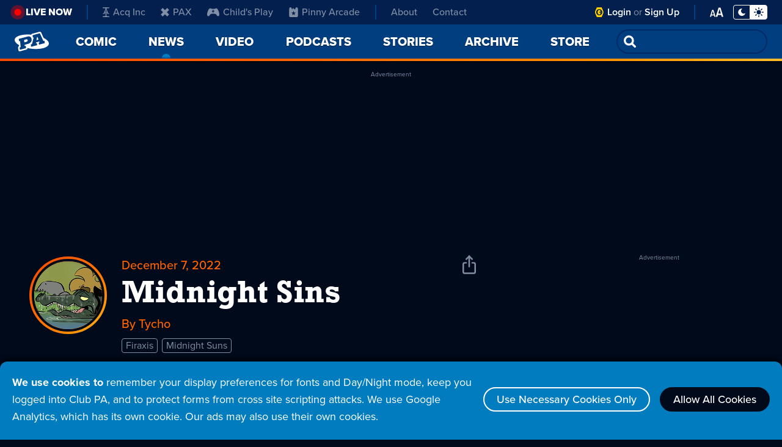

--- FILE ---
content_type: text/html; charset=UTF-8
request_url: https://www.penny-arcade.com/news/post/2022/12/07/midnight-sins
body_size: 71637
content:
<!DOCTYPE html>
<html lang="en">
<head>
    <meta charset="utf-8">
    <meta name="csrf-param" content="_csrf">
<meta name="csrf-token" content="9ZMsnonAGdUmEMuQzTW620hLBrTX5vBRm86W6_nBjVecxWXG05JVmGR6_Kn6UcuqOHlu46WrtCjCo6SAnYbfJw==">
	<meta name="viewport" content="width=device-width, initial-scale=1, shrink-to-fit=no">
    <title>Midnight Sins - Penny Arcade</title>
	<link rel="stylesheet" href="https://use.typekit.net/gyb6dbx.css">
    <meta property="og:title" content="Midnight Sins - Penny Arcade">
    <meta property="og:image" content="https://assets.penny-arcade.com/img/logo_opengraph.jpg">
    <meta property="og:description" content="Videogaming-related online strip by Mike Krahulik and Jerry Holkins. Includes news and commentary.">
    <meta property="og:url" content="https://www.penny-arcade.com/news/post/2022/12/07/midnight-sins">
    <meta name="twitter:card" content="summary_large_image">
    <link rel="shortcut icon" href="https://assets.penny-arcade.com/img/favicon.ico" type="image/x-icon">
	<script src="https://ajax.googleapis.com/ajax/libs/jquery/2.2.4/jquery.min.js"></script>
    <!-- Global site tag (gtag.js) - Google Analytics -->
    <script async src="https://www.googletagmanager.com/gtag/js?id=G-8R6RNKP784"></script>
    <script>
      window.dataLayer = window.dataLayer || [];
      function gtag(){dataLayer.push(arguments);}
      gtag('js', new Date());

      gtag('config', 'G-8R6RNKP784');
    </script>
    <script async src="https://securepubads.g.doubleclick.net/tag/js/gpt.js"></script>
<script>
  window.googletag = window.googletag || {cmd: []};
  googletag.cmd.push(function() {
    let adHeader = googletag.defineSlot('/1002971/Header', [[970, 250], [728, 90], [320, 100]], 'div-gpt-ad-1657813385973-0').addService(googletag.pubads());
    adHeader.defineSizeMapping([
      [[1024,0],[[970,250],[728,90],[320,100]]],
      [[800,0],[[728,90],[320,100]]],
      [[0,0],[[320,100]]],
    ]);    let adBody1 = googletag.defineSlot('/1002971/Body1', [[728, 90], [320, 100]], 'div-gpt-ad-1657813255881-0').addService(googletag.pubads());
    adBody1.defineSizeMapping([
      [[800, 480], [[728,90],[320,100]]],
      [[0,0], [[320,100]]],
    ]);    let adSidebar = googletag.defineSlot('/1002971/Sidebar', [[300, 600], [300, 250], [300, 100]], 'div-gpt-ad-1657813466197-0').addService(googletag.pubads());
    adSidebar.defineSizeMapping([
      [[720, 480], [[300,600],[300,250],[300,100]]],
      [[0,0], [[300,100]]],
    ]);
    googletag.pubads().enableSingleRequest();
    googletag.enableServices();
  });
</script>    <link href="/css/index.css?v=1728061481" rel="stylesheet"></head>
<body class="theme-night has-sidebar live">
		<div id="cookies" class="cookie-warning-popup">
			<p><strong>We use cookies to</strong> remember your display preferences for fonts and Day/Night mode, keep you logged into Club PA, and to protect forms from cross site scripting attacks. We use Google Analytics, which has its own cookie. Our ads may also use their own cookies.</p>
			<a class="outline-btn" href="#">Use Necessary Cookies Only</a>
			<a class="outline-btn allow" href="#">Allow All Cookies</a>
        </div>
        <script>let a=document.getElementById("cookies");null!=a&&Array.from(a.getElementsByClassName("outline-btn")).forEach(b=>{b.addEventListener("click",()=>{document.cookie=b.classList.contains("allow")?"cookies=allow; Max-Age=2592000; Path=/":"cookies=partial; Max-Age=2592000; Path=/";a.remove()})});</script>
		<div id="aria-skip"><a href="#main-content">Skip Nav</a></div>
		<header id="header">
			<nav id="nav">
				<!-- Mobile Nav with Menu closed -->
				<div id="nav-mobile-menu-closed">
<ul class="menu-main"><li><a class="pa-icon" href="/"><h1 class="logo-text aria-show">Penny Arcade</h1></a></li>
<li><a href="/comic/2026/01/23/more-of-a-monchichi-man-myself"><span>Comic</span></a></li>
<li class="current-page"><a href="/news"><span>News</span><span class="aria-show"> - current page</span></a></li>
<li><button id="open-nav-menu" class="icon-menu"><span class="aria-show">Open Menu</span></button></li></ul>				</div>
				<!-- Mobile Nav with Menu open -->
				<div id="nav-mobile-menu-open">
					<div class="nav-top">
						<a class="pa-logo" href="/"><h1 class="logo-text">Penny Arcade</h1></a>
						<button id="close-nav-menu" class="icon-close"><span class="aria-show">Close Menu</span></button>
						<form id="nav-search" role="search" action="/archive/search">
							<p class="field-wrap">
								<input class="field" type="search" id="search-input" name="q" spellcheck="false">
								<input class="orange-btn" type="submit" value="Go">
							</p>
						</form>
					</div>
					<div class="nav-overflow">
                        <div class="nav-grid">
<ul class="menu-main" aria-label="Main Menu"><li class="main-link"><a href="/"><span>Home</span></a></li>
<li class="main-link"><a href="/comic/2026/01/23/more-of-a-monchichi-man-myself"><span>Comic</span></a></li>
<li class="main-link current-page"><a href="/news"><span>News</span><span class="aria-show"> - current page</span></a></li>
<li class="main-link"><a href="/video"><span>Video</span></a></li>
<li class="main-link"><a href="/podcast"><span>Podcasts</span></a></li>
<li class="main-link"><a href="/story"><span>Stories</span></a></li>
<li class="main-link"><a href="/archive"><span>Archive</span></a></li>
<li class="main-link"><a href="https://store.penny-arcade.com/">Store</a></li>
<li class="about-link nav-div"><a href="/about"><span>About</span></a></li>
<li class="about-link"><a href="/about#contact">Contact</a></li></ul>							<ul class="menu-sub" aria-label="Sub Menu">
								<li class="cpa-link cpa-logo">
									<svg aria-hidden="true" class="logo-club-pa" xmlns="http://www.w3.org/2000/svg" width="102.998" height="20" viewBox="0 0 102.998 20"><path d="M-2313.452-1423.47a5.132,5.132,0,0,1-1.548-3.906,6.824,6.824,0,0,1,2.183-4.748,6.624,6.624,0,0,1,4.808-2.316,5.426,5.426,0,0,1,1.774.251,3.5,3.5,0,0,1,1.255.722l.143-.75h3.144l-.74,4.315h-3.5a2.191,2.191,0,0,0-2.144-1.133,3.1,3.1,0,0,0-2.223,1.007,3.086,3.086,0,0,0-1.011,2.209,2.239,2.239,0,0,0,.6,1.57,2.225,2.225,0,0,0,1.717.692,3.327,3.327,0,0,0,1.333-.253,3.456,3.456,0,0,0,1.123-.818h3.937a5.94,5.94,0,0,1-2.43,3.128,7.3,7.3,0,0,1-4.339,1.5A5.694,5.694,0,0,1-2313.452-1423.47Zm20.484.271a3.507,3.507,0,0,1-1.086-2.674,4.662,4.662,0,0,1,.079-.847l.7-4.218h-1.106l.571-3.279h4.85l-1.183,6.923a2.375,2.375,0,0,0-.038.407,1.38,1.38,0,0,0,.365,1.014,1.6,1.6,0,0,0,1.193.42,2.064,2.064,0,0,0,1.522-.581,2.5,2.5,0,0,0,.648-1.367l.6-3.537h-1.347l.572-3.28h5.037l-1.455,8.436h1.265l-.563,3.41h-4.667l.2-1.137a4.613,4.613,0,0,1-3.392,1.326A3.866,3.866,0,0,1-2292.968-1423.2Zm18.577.569a5.462,5.462,0,0,1-1.272-1.023l-.222,1.282h-4.99l.572-3.41h1.26l1.529-8.9h-1.262l.581-3.314h4.844l-.831,4.784a6.873,6.873,0,0,1,1.52-.847,5,5,0,0,1,1.859-.378,5.114,5.114,0,0,1,3.735,1.473,4.959,4.959,0,0,1,1.5,3.663,5.546,5.546,0,0,1-.09,1.022,7.24,7.24,0,0,1-2.515,4.24,6.848,6.848,0,0,1-4.579,1.776A3.542,3.542,0,0,1-2274.391-1422.63Zm.636-7.744a3.308,3.308,0,0,0-1.195,1.939,3.493,3.493,0,0,0-.039.491,2.237,2.237,0,0,0,.717,1.693,2.548,2.548,0,0,0,1.806.67,3.032,3.032,0,0,0,2.027-.794,3.31,3.31,0,0,0,1.143-1.9,2.739,2.739,0,0,0,.051-.545,2.3,2.3,0,0,0-.668-1.674,2.282,2.282,0,0,0-1.7-.685A3.315,3.315,0,0,0-2273.755-1430.374Zm-28.7,8.061.558-3.468h1.365l1.534-8.9h-1.369l.583-3.313h5.048l-2.1,12.218h1.264l-.583,3.468Zm59.77-.035.387-2.3h.923l-.152-.929h-3.578l-.509.929h1.188l-.381,2.3-6.989-.005.431-2.583h1.3l3.879-6.667-1.064,0,.449-2.581h8.4l1.594,9.251h1.288l-.446,2.588Zm.03-8.229-1.451,2.673h2.461l-.441-2.674-.131-.8Zm-22.156,8.227.443-2.585,1.244-.005,1.136-6.665-1.246.007.44-2.588,4.5,0,5.475,0a4.2,4.2,0,0,1,2.9.882,2.893,2.893,0,0,1,.923,2.27,4.712,4.712,0,0,1-.09.93,4.159,4.159,0,0,1-1.384,2.65,5.265,5.265,0,0,1-3.46,1.141h-4.356l-.226,1.373,1.276,0-.435,2.587Zm7.446-9.253-.463,2.683h2.165a2.984,2.984,0,0,0,1.335-.274,1.335,1.335,0,0,0,.761-1.083c0-.038.007-.11.008-.193a.986.986,0,0,0-.38-.844,1.509,1.509,0,0,0-.97-.283l-.993-.007Z" transform="translate(2337.924 1439)"/><g data-name="club pa icon"><path data-name="Path 1759" d="M17.145,10A8.519,8.519,0,0,0,15.92,5.59h0S13.8.706,13.7.5a1.015,1.015,0,0,0-.966-.5H4.418A1.01,1.01,0,0,0,3.45.5c-.1.207-2.227,5.091-2.227,5.091h0a8.551,8.551,0,0,0,0,8.821l0,0S3.348,19.293,3.45,19.5a1.01,1.01,0,0,0,.968.5h8.313a1.015,1.015,0,0,0,.966-.5c.1-.207,2.223-5.091,2.223-5.091h0A8.517,8.517,0,0,0,17.145,10ZM8.572,16.31A6.311,6.311,0,1,1,14.889,10,6.31,6.31,0,0,1,8.572,16.31Z"/><path data-name="Path 1760" d="M31.2,27.512c-.545-1.561-1.663-2.631-2.962-2.631-1.825,0-3.306,2.123-3.306,4.744s1.482,4.743,3.306,4.743c1.3,0,2.417-1.069,2.962-2.63L28.11,29.625Z" transform="translate(-19.661 -19.625)"/><path data-name="Path 1761" d="M52.644,43.732a.761.761,0,1,0,.763.761A.762.762,0,0,0,52.644,43.732Z" transform="translate(-40.921 -34.493)"/></g></svg>
									<p class="aria-show">Club PA</p>
                                </li>
                                <li class="cpa-link"><a href="/member/login">Login</a></li>
                                <li class="cpa-link"><a href="https://www.patreon.com/ClubPA">Sign Up</a></li>
								<li class="brand-link nav-div">
									<a href="https://www.acq-inc.com/"><svg aria-hidden="true" class="logo-acq-inc" xmlns="http://www.w3.org/2000/svg" width="20" height="20" viewBox="0 0 13.584 20"><path data-name="Path 1750" d="M4.78,17.968c-.8.013-4.283.007-4.5.007L0,20H13.584l-.28-2.025c-.209,0-3.476.005-4.414-.006h0C8.228,17.9,7.7,17.646,7.71,17h0s0-5.249,0-5.269l1.9-.491s.622,1.461.642,1.521l-1.422.007.015,1.094,4.633.022-.186-1.139-1.462.008L7.933,3.58c-.457-1.086.114-1.467.9-1.543.1-.019,4.233-.012,4.474-.012L13.582,0H0L.28,2.025c.241,0,4.341-.007,4.436.012.781.076,1.353.457.9,1.543l-3.9,9.174L.29,12.746.1,13.885l4.633-.022.015-1.094-1.422-.007c.02-.06.042-.121.07-.187l.572-1.334,1.979.491c0,.02,0,5.309,0,5.309C5.934,17.655,5.422,17.905,4.78,17.968ZM4.706,9.724,6.792,4.469,8.878,9.724l-2.086.618ZM8,8.588,6.792,7.383,5.587,8.588,6.792,9.794Z"/></svg>
									Acq Inc</a>
								</li>
								<li class="brand-link">
									<a href="https://www.paxsite.com/"><svg aria-hidden="true" class="logo-pax" xmlns="http://www.w3.org/2000/svg" width="20" height="16.241" viewBox="0 0 16 16.241"><path data-name="Path 1752" d="M16.2,3.79,12.471,0,8.2,4.337,3.99,0,.2,3.79,4.471,8.12.2,12.4l3.79,3.844L8.2,11.91l4.271,4.331L16.2,12.4,11.929,8.12Z" transform="translate(-0.2)" fill-rule="evenodd"/></svg>
									PAX</a>
								</li>
								<li class="brand-link">
									<a href="https://www.childsplaycharity.org/"><svg aria-hidden="true" class="logo-childs-play" xmlns="http://www.w3.org/2000/svg" xmlns:xlink="http://www.w3.org/1999/xlink" width="20" height="15" viewBox="0 0 20 12.982"><defs><clipPath id="clip-path"><rect id="Rectangle_401" data-name="Rectangle 401" width="20" height="12.982" transform="translate(0 0)"/></clipPath></defs><g id="logo-childs-play-new" transform="translate(0 0)" clip-path="url(#clip-path)"><path id="Path_2577" data-name="Path 2577" d="M20,9.722a15.286,15.286,0,0,0-2.371-7.543c-.559-.895-1.365-2.073-2.5-2.172-1.1-.095-1.89.884-2.974.884H8.66c-.218,0-.43,0-.637-.007A3.335,3.335,0,0,1,6.693.6C6.454.484,6.223.356,5.986.24A1.965,1.965,0,0,0,4.4.155,5,5,0,0,0,2.16,2.586a16.839,16.839,0,0,0-2.1,6.287A8.8,8.8,0,0,0,0,10.211c.049,1.2.418,2.412,1.659,2.729a2.023,2.023,0,0,0,1.9-.611,21.479,21.479,0,0,0,1.4-2,3.408,3.408,0,0,1,1.5-.957,9.651,9.651,0,0,1,3.253-.4c1.858,0,4.106.049,5.359,1.471.774.877,1.239,2.323,2.49,2.517a1.868,1.868,0,0,0,1.82-.805,3.566,3.566,0,0,0,.6-1.881c0-.044.006-.088.008-.132C20,10,20,9.859,20,9.72M12.041,5.363a.244.244,0,0,1-.239.252H10.608L10.615,6.9a.253.253,0,0,1-.247.258H9.514a.255.255,0,0,1-.25-.257v0l.007-1.281H8.087a.245.245,0,0,1-.244-.247V5.363l.014-.849a.252.252,0,0,1,.25-.248H9.282l.006-1.231a.243.243,0,0,1,.243-.242h.822a.244.244,0,0,1,.244.242L10.6,4.266h1.175a.252.252,0,0,1,.25.248Z" transform="translate(0 0)"/></g></svg>
									Child's Play</a>
								</li>
								<li class="brand-link">
									<a href="http://www.pinnyarcade.com/"><svg aria-hidden="true" class="logo-pinny-arcade" xmlns="http://www.w3.org/2000/svg" width="20" height="17.899" viewBox="0 0 16 17.899"><path data-name="Path 1691" d="M13.658,0c-2.565,0-2.509,3.736-2.509,3.736H9.812a1.327,1.327,0,0,0-1.324-.474c.209-.711,1.171-.669,1.171-.669a1.442,1.442,0,0,0-2.342.418A1.638,1.638,0,0,1,8.279,1.38C6.163,1.191,5.89,3.322,5.857,3.736H4.851S4.907,0,2.342,0C.167,0,0,2.788,0,3.736V15.967A1.932,1.932,0,0,0,1.932,17.9H14.068A1.932,1.932,0,0,0,16,15.967V3.736C16,2.788,15.833,0,13.658,0ZM10.68,14.591,8,12.661,5.329,14.6l1.008-3.143L3.671,9.507l3.3-.013L8,6.358,9.029,9.493l3.3.006-2.662,1.95Z" transform="translate(0)"/></svg>
									Pinny Arcade</a>
								</li>
							</ul>
							<div class="menu-display nav-div">
								<button class="btn-display-mode">
									<span aria-hidden="true" class="night"><svg class="icon-moon" xmlns="http://www.w3.org/2000/svg" width="16" height="16" viewBox="0 0 15.328 16"><path data-name="moon icon" d="M15.269,11.372a7.868,7.868,0,0,1-2.955,3.382,7.94,7.94,0,0,1-7.415.631A7.91,7.91,0,0,1,.636,11.122,7.786,7.786,0,0,1,0,8.016,7.994,7.994,0,0,1,7.7.022a.6.6,0,0,1,.636.406.61.61,0,0,1-.157.751A5.54,5.54,0,0,0,6.811,3.071a5.6,5.6,0,0,0-.474,2.277A5.541,5.541,0,0,0,7.1,8.193a5.656,5.656,0,0,0,2.064,2.064,5.645,5.645,0,0,0,5.222.229.623.623,0,0,1,.751.136.646.646,0,0,1,.182.354.672.672,0,0,1-.047.4Z" transform="translate(0 -0.021)"/></svg></span>
									<span aria-hidden="true" class="day"><svg class="icon-sun" xmlns="http://www.w3.org/2000/svg" width="20" height="20" viewBox="0 0 20 20"><path data-name="sun icon" d="M9.044,19.044V16.956a.957.957,0,0,1,1.913,0v2.087a.957.957,0,0,1-1.913,0Zm6.675-1.973L14.244,15.6A.956.956,0,0,1,15.6,14.243l1.475,1.475a.956.956,0,1,1-1.352,1.352Zm-13-.31a.957.957,0,0,1,.208-1.043L4.4,14.243A.957.957,0,1,1,5.757,15.6L4.282,17.07a.956.956,0,0,1-1.56-.31ZM5.566,10A4.435,4.435,0,1,1,10,14.435,4.434,4.434,0,0,1,5.566,10Zm11.391.956a.957.957,0,0,1,0-1.913h2.087a.957.957,0,0,1,0,1.913Zm-16,0a.957.957,0,1,1,0-1.913H3.044a.957.957,0,0,1,0,1.913ZM14.036,5.447A.956.956,0,0,1,14.243,4.4L15.718,2.93a.957.957,0,0,1,1.352,1.352L15.6,5.757a.955.955,0,0,1-1.559-.31Zm-9.631.31L2.93,4.282A.957.957,0,0,1,4.282,2.93L5.758,4.4A.956.956,0,1,1,4.406,5.757ZM9.044,3.044V.956a.957.957,0,0,1,1.913,0V3.044a.957.957,0,0,1-1.913,0Z"/></svg></span>
                                    <span class="display-mode-status aria-show">Toggle Display Mode - Night Mode selected</span>
								</button>
								<div class="font-settings">
									<p>Font Style</p>
									<ul class="font-style-settings">
										<li>
                                            <button class="btn-sans-serif selected">
												<svg aria-hidden="true" xmlns="http://www.w3.org/2000/svg" width="27" height="17" viewBox="0 0 26.425 16.298"><g transform="translate(-658.746 -395.521)"><path data-name="Path 2600" d="M665.179,395.521l-6.433,16.01h2.28l1.416-3.552h7.969l1.417,3.552h2.279l-6.456-16.01Zm-2.16,10.682,3.408-8.617,3.384,8.617Z"/><path data-name="Path 2601" d="M680.683,399.65a6.07,6.07,0,0,0-4.633,1.92l.841,1.248a4.606,4.606,0,0,1,3.552-1.608c1.68,0,2.928.889,2.928,2.448v2.089a4.847,4.847,0,0,0-3.84-1.584,3.8,3.8,0,0,0-4.056,3.816,3.86,3.86,0,0,0,4.056,3.84,5.011,5.011,0,0,0,3.84-1.608v1.32h1.8v-7.968C685.171,400.754,683.131,399.65,680.683,399.65Zm2.688,9.433a3.882,3.882,0,0,1-3.192,1.44,2.55,2.55,0,1,1,0-5.064,3.881,3.881,0,0,1,3.192,1.439Z"/></g></svg>
                                                <span class="font-sans-status aria-show">Font Style Sans Serif - Selected</span>
											</button>
										</li>
										<li>
											<button class="btn-serif">
												<svg aria-hidden="true" xmlns="http://www.w3.org/2000/svg" width="29" height="17.275" viewBox="0 0 28.898 17.275"><g transform="translate(-661.606 -374.675)" style="isolation: isolate"><path data-name="Path 2602" d="M665.862,388.982c-.615,1.568-.279,2.128,2.045,2.128v.588h-6.3v-.588c2.044,0,2.409-.42,3.192-2.436l5.432-14h.645l5.459,14c.785,2.044,1.092,2.436,3.137,2.436v.588h-7.505v-.588c2.325,0,2.633-.56,2.044-2.128l-1.176-3.08h-5.795Zm4.117-10.723-2.521,6.636h4.984Z"/><path data-name="Path 2603" d="M679.862,389.011c0-2.744,2.884-4.145,6.944-4.817v-.812c0-2.38-.5-3.163-2.156-3.163-.839,0-2.1.588-2.1,1.651a.995.995,0,1,1-1.988,0c0-1.372,2.044-2.6,4.116-2.6,3.136,0,4.172,1.483,4.172,4.115v6.272c0,.812.253,1.26.728,1.26a1.417,1.417,0,0,0,.9-.476l.421.533a2.915,2.915,0,0,1-2.157.924c-1.259,0-1.708-.729-1.876-1.876-1.6,1.427-2.492,1.931-3.808,1.931A2.9,2.9,0,0,1,679.862,389.011Zm6.944.111v-4.088c-3.444.7-4.787,1.988-4.787,3.724a1.7,1.7,0,0,0,1.819,1.9C684.538,390.662,685.294,390.438,686.806,389.122Z" transform="translate(-0.391)"/></g></svg>
												<span class="font-serif-status aria-show">Font Style Serif</span>
											</button>
										</li>
									</ul>
									<p>Font Size</p>
									<ul class="font-size-settings">
										<li>
											<button class="btn-font-default selected">
												<svg aria-hidden="true" xmlns="http://www.w3.org/2000/svg" width="15" height="11" viewBox="0 0 26.215 18.676"><g transform="translate(-693.564 -411.48)" style="isolation: isolate"><path data-name="Path 2598" d="M701.543,427.385h-4.809l-.755,2.771h-2.415l4.178-14h2.793l4.178,14H702.3Zm-4.325-2.058h3.863l-1.932-7.1Z" /><path data-name="Path 2599" d="M715.551,426.46H709.14l-1.009,3.7h-3.22l5.572-18.676h3.724l5.572,18.676H716.56Zm-5.768-2.744h5.153l-2.577-9.464Z" /></g></svg>
												<span class="font-default-status aria-show">Default Font Size - Selected</span>
											</button>
										</li>
										<li>
											<button class="btn-font-large">
												<svg aria-hidden="true" xmlns="http://www.w3.org/2000/svg" width="26.215" height="18.676" viewBox="0 0 26.215 18.676"><g transform="translate(-693.564 -411.48)" style="isolation: isolate"><path data-name="Path 2598" d="M701.543,427.385h-4.809l-.755,2.771h-2.415l4.178-14h2.793l4.178,14H702.3Zm-4.325-2.058h3.863l-1.932-7.1Z"/><path data-name="Path 2599" d="M715.551,426.46H709.14l-1.009,3.7h-3.22l5.572-18.676h3.724l5.572,18.676H716.56Zm-5.768-2.744h5.153l-2.577-9.464Z"/></g></svg>
												<span class="font-large-status aria-show">Large Font Size</span>
											</button>
										</li>
									</ul>
								</div>
							</div>
						</div>
					</div>
				</div>
				<!-- Desktop Nav -->
				<div id="nav-desktop">
					<div class="nav-wrap">
						<div class="menu-sub-wrap">
							<div id="live-now"><p><a href="https://www.twitch.tv/pennyarcade/">Live Now</a></p></div>
							<ul class="menu-sub" aria-label="Sub Menu">
								<li class="brand-link">
									<a href="https://www.acq-inc.com/"><svg aria-hidden="true" class="logo-acq-inc" xmlns="http://www.w3.org/2000/svg" width="20" height="20" viewBox="0 0 13.584 20"><path data-name="Path 1750" d="M4.78,17.968c-.8.013-4.283.007-4.5.007L0,20H13.584l-.28-2.025c-.209,0-3.476.005-4.414-.006h0C8.228,17.9,7.7,17.646,7.71,17h0s0-5.249,0-5.269l1.9-.491s.622,1.461.642,1.521l-1.422.007.015,1.094,4.633.022-.186-1.139-1.462.008L7.933,3.58c-.457-1.086.114-1.467.9-1.543.1-.019,4.233-.012,4.474-.012L13.582,0H0L.28,2.025c.241,0,4.341-.007,4.436.012.781.076,1.353.457.9,1.543l-3.9,9.174L.29,12.746.1,13.885l4.633-.022.015-1.094-1.422-.007c.02-.06.042-.121.07-.187l.572-1.334,1.979.491c0,.02,0,5.309,0,5.309C5.934,17.655,5.422,17.905,4.78,17.968ZM4.706,9.724,6.792,4.469,8.878,9.724l-2.086.618ZM8,8.588,6.792,7.383,5.587,8.588,6.792,9.794Z"/></svg>
									Acq Inc</a>
								</li>
								<li class="brand-link">
									<a href="https://www.paxsite.com/"><svg aria-hidden="true" class="logo-pax" xmlns="http://www.w3.org/2000/svg" width="20" height="16.241" viewBox="0 0 16 16.241"><path data-name="Path 1752" d="M16.2,3.79,12.471,0,8.2,4.337,3.99,0,.2,3.79,4.471,8.12.2,12.4l3.79,3.844L8.2,11.91l4.271,4.331L16.2,12.4,11.929,8.12Z" transform="translate(-0.2)" fill-rule="evenodd"/></svg>
									PAX</a>
								</li>
								<li class="brand-link">
									<a href="https://www.childsplaycharity.org/"><svg aria-hidden="true" class="logo-childs-play" xmlns="http://www.w3.org/2000/svg" xmlns:xlink="http://www.w3.org/1999/xlink" width="20" height="12.982" viewBox="0 0 20 12.982"><defs><clipPath id="clip-path"><rect id="Rectangle_401" data-name="Rectangle 401" width="20" height="12.982" transform="translate(0 0)"/></clipPath></defs><g id="logo-childs-play-new" transform="translate(0 0)" clip-path="url(#clip-path)"><path id="Path_2577" data-name="Path 2577" d="M20,9.722a15.286,15.286,0,0,0-2.371-7.543c-.559-.895-1.365-2.073-2.5-2.172-1.1-.095-1.89.884-2.974.884H8.66c-.218,0-.43,0-.637-.007A3.335,3.335,0,0,1,6.693.6C6.454.484,6.223.356,5.986.24A1.965,1.965,0,0,0,4.4.155,5,5,0,0,0,2.16,2.586a16.839,16.839,0,0,0-2.1,6.287A8.8,8.8,0,0,0,0,10.211c.049,1.2.418,2.412,1.659,2.729a2.023,2.023,0,0,0,1.9-.611,21.479,21.479,0,0,0,1.4-2,3.408,3.408,0,0,1,1.5-.957,9.651,9.651,0,0,1,3.253-.4c1.858,0,4.106.049,5.359,1.471.774.877,1.239,2.323,2.49,2.517a1.868,1.868,0,0,0,1.82-.805,3.566,3.566,0,0,0,.6-1.881c0-.044.006-.088.008-.132C20,10,20,9.859,20,9.72M12.041,5.363a.244.244,0,0,1-.239.252H10.608L10.615,6.9a.253.253,0,0,1-.247.258H9.514a.255.255,0,0,1-.25-.257v0l.007-1.281H8.087a.245.245,0,0,1-.244-.247V5.363l.014-.849a.252.252,0,0,1,.25-.248H9.282l.006-1.231a.243.243,0,0,1,.243-.242h.822a.244.244,0,0,1,.244.242L10.6,4.266h1.175a.252.252,0,0,1,.25.248Z" transform="translate(0 0)"/></g></svg>
									Child's Play</a>
								</li>
								<li class="brand-link">
									<a href="http://www.pinnyarcade.com/"><svg aria-hidden="true" class="logo-pinny-arcade" xmlns="http://www.w3.org/2000/svg" width="20" height="17.899" viewBox="0 0 16 17.899"><path data-name="Path 1691" d="M13.658,0c-2.565,0-2.509,3.736-2.509,3.736H9.812a1.327,1.327,0,0,0-1.324-.474c.209-.711,1.171-.669,1.171-.669a1.442,1.442,0,0,0-2.342.418A1.638,1.638,0,0,1,8.279,1.38C6.163,1.191,5.89,3.322,5.857,3.736H4.851S4.907,0,2.342,0C.167,0,0,2.788,0,3.736V15.967A1.932,1.932,0,0,0,1.932,17.9H14.068A1.932,1.932,0,0,0,16,15.967V3.736C16,2.788,15.833,0,13.658,0ZM10.68,14.591,8,12.661,5.329,14.6l1.008-3.143L3.671,9.507l3.3-.013L8,6.358,9.029,9.493l3.3.006-2.662,1.95Z" transform="translate(0)"/></svg>
									Pinny Arcade</a>
								</li>
								<li class="about-link"><a href="/about">About</a></li>
								<li class="about-link"><a href="/about#contact">Contact</a></li>
							</ul>
						</div>
						<div class="menu-display">
                            <div class="cpa-link">
								<svg aria-hidden="true" class="logo-club-pa" xmlns="http://www.w3.org/2000/svg" width="20" height="20" viewBox="0 0 20 20"><g data-name="club pa icon"><path data-name="Path 1759" d="M17.145,10A8.519,8.519,0,0,0,15.92,5.59h0S13.8.706,13.7.5a1.015,1.015,0,0,0-.966-.5H4.418A1.01,1.01,0,0,0,3.45.5c-.1.207-2.227,5.091-2.227,5.091h0a8.551,8.551,0,0,0,0,8.821l0,0S3.348,19.293,3.45,19.5a1.01,1.01,0,0,0,.968.5h8.313a1.015,1.015,0,0,0,.966-.5c.1-.207,2.223-5.091,2.223-5.091h0A8.517,8.517,0,0,0,17.145,10ZM8.572,16.31A6.311,6.311,0,1,1,14.889,10,6.31,6.31,0,0,1,8.572,16.31Z"/><path data-name="Path 1760" d="M31.2,27.512c-.545-1.561-1.663-2.631-2.962-2.631-1.825,0-3.306,2.123-3.306,4.744s1.482,4.743,3.306,4.743c1.3,0,2.417-1.069,2.962-2.63L28.11,29.625Z" transform="translate(-19.661 -19.625)"/><path data-name="Path 1761" d="M52.644,43.732a.761.761,0,1,0,.763.761A.762.762,0,0,0,52.644,43.732Z" transform="translate(-40.921 -34.493)"/></g></svg>
								<p>
									<span class="aria-show">Club PA</span>
									<a href="/member/login">Login</a> or <a href="https://www.patreon.com/ClubPA">Sign Up</a>
								</p>
							</div>
							<div class="font-menu-wrap">
								<button id="open-font-menu" class="btn-font-settings">
									<svg aria-hidden="true" xmlns="http://www.w3.org/2000/svg" width="26.215" height="18.676" viewBox="0 0 26.215 18.676"><g transform="translate(-693.564 -411.48)" style="isolation: isolate"><path data-name="Path 2598" d="M701.543,427.385h-4.809l-.755,2.771h-2.415l4.178-14h2.793l4.178,14H702.3Zm-4.325-2.058h3.863l-1.932-7.1Z"/><path data-name="Path 2599" d="M715.551,426.46H709.14l-1.009,3.7h-3.22l5.572-18.676h3.724l5.572,18.676H716.56Zm-5.768-2.744h5.153l-2.577-9.464Z"/></g></svg>
									<span class="aria-show">Open Font Settings Menu</span>
								</button>
								<div id="font-menu" class="font-settings">
									<button id="close-font-menu" class="icon-close">
										<svg aria-hidden="true" xmlns="http://www.w3.org/2000/svg" xmlns:xlink="http://www.w3.org/1999/xlink" width="25" height="25" viewBox="0 0 25 25"><g id="icon-close" transform="translate(4.5 3.5)"><g transform="matrix(1, 0, 0, 1, -4.5, -3.5)"><path id="x-2" data-name="x" d="M8,8,0,16,8,8,0,0,8,8l8-8L8,8l8,8Z" transform="translate(4.5 3.5)" fill="none" stroke-linecap="round" stroke-linejoin="round" stroke-width="3"/></g></g></svg>
										<span class="aria-show">Close Font Settings Menu</span>
									</button>
									<p>Font Style</p>
									<ul class="font-style-settings">
										<li>
											<button class="btn-sans-serif selected">
												<svg aria-hidden="true" xmlns="http://www.w3.org/2000/svg" width="27" height="17" viewBox="0 0 26.425 16.298"><g transform="translate(-658.746 -395.521)"><path data-name="Path 2600" d="M665.179,395.521l-6.433,16.01h2.28l1.416-3.552h7.969l1.417,3.552h2.279l-6.456-16.01Zm-2.16,10.682,3.408-8.617,3.384,8.617Z"/><path data-name="Path 2601" d="M680.683,399.65a6.07,6.07,0,0,0-4.633,1.92l.841,1.248a4.606,4.606,0,0,1,3.552-1.608c1.68,0,2.928.889,2.928,2.448v2.089a4.847,4.847,0,0,0-3.84-1.584,3.8,3.8,0,0,0-4.056,3.816,3.86,3.86,0,0,0,4.056,3.84,5.011,5.011,0,0,0,3.84-1.608v1.32h1.8v-7.968C685.171,400.754,683.131,399.65,680.683,399.65Zm2.688,9.433a3.882,3.882,0,0,1-3.192,1.44,2.55,2.55,0,1,1,0-5.064,3.881,3.881,0,0,1,3.192,1.439Z"/></g></svg>
												<span class="font-sans-status aria-show">Font Style Sans Serif - Selected</span>
											</button>
										</li>
										<li>
											<button class="btn-serif">
												<svg aria-hidden="true" xmlns="http://www.w3.org/2000/svg" width="29" height="17.275" viewBox="0 0 28.898 17.275"><g transform="translate(-661.606 -374.675)" style="isolation: isolate"><path data-name="Path 2602" d="M665.862,388.982c-.615,1.568-.279,2.128,2.045,2.128v.588h-6.3v-.588c2.044,0,2.409-.42,3.192-2.436l5.432-14h.645l5.459,14c.785,2.044,1.092,2.436,3.137,2.436v.588h-7.505v-.588c2.325,0,2.633-.56,2.044-2.128l-1.176-3.08h-5.795Zm4.117-10.723-2.521,6.636h4.984Z"/><path data-name="Path 2603" d="M679.862,389.011c0-2.744,2.884-4.145,6.944-4.817v-.812c0-2.38-.5-3.163-2.156-3.163-.839,0-2.1.588-2.1,1.651a.995.995,0,1,1-1.988,0c0-1.372,2.044-2.6,4.116-2.6,3.136,0,4.172,1.483,4.172,4.115v6.272c0,.812.253,1.26.728,1.26a1.417,1.417,0,0,0,.9-.476l.421.533a2.915,2.915,0,0,1-2.157.924c-1.259,0-1.708-.729-1.876-1.876-1.6,1.427-2.492,1.931-3.808,1.931A2.9,2.9,0,0,1,679.862,389.011Zm6.944.111v-4.088c-3.444.7-4.787,1.988-4.787,3.724a1.7,1.7,0,0,0,1.819,1.9C684.538,390.662,685.294,390.438,686.806,389.122Z" transform="translate(-0.391)"/></g></svg>
												<span class="font-serif-status aria-show">Font Style Serif</span>
											</button>
										</li>
									</ul>
									<p>Font Size</p>
									<ul class="font-size-settings">
										<li>
											<button class="btn-font-default selected">
												<svg aria-hidden="true" xmlns="http://www.w3.org/2000/svg" width="15" height="11" viewBox="0 0 26.215 18.676"><g transform="translate(-693.564 -411.48)" style="isolation: isolate"><path data-name="Path 2598" d="M701.543,427.385h-4.809l-.755,2.771h-2.415l4.178-14h2.793l4.178,14H702.3Zm-4.325-2.058h3.863l-1.932-7.1Z" /><path data-name="Path 2599" d="M715.551,426.46H709.14l-1.009,3.7h-3.22l5.572-18.676h3.724l5.572,18.676H716.56Zm-5.768-2.744h5.153l-2.577-9.464Z" /></g></svg>
												<span class="font-default-status aria-show">Default Font Size - Selected</span>
											</button>
										</li>
										<li>
											<button class="btn-font-large">
												<svg aria-hidden="true" xmlns="http://www.w3.org/2000/svg" width="26.215" height="18.676" viewBox="0 0 26.215 18.676"><g transform="translate(-693.564 -411.48)" style="isolation: isolate"><path data-name="Path 2598" d="M701.543,427.385h-4.809l-.755,2.771h-2.415l4.178-14h2.793l4.178,14H702.3Zm-4.325-2.058h3.863l-1.932-7.1Z"/><path data-name="Path 2599" d="M715.551,426.46H709.14l-1.009,3.7h-3.22l5.572-18.676h3.724l5.572,18.676H716.56Zm-5.768-2.744h5.153l-2.577-9.464Z"/></g></svg>
												<span class="font-large-status aria-show">Large Font Size</span>
											</button>
										</li>
									</ul>
								</div>
							</div>
							<button class="btn-display-mode">
								<span aria-hidden="true" class="night"><svg class="icon-moon" xmlns="http://www.w3.org/2000/svg" width="16" height="16" viewBox="0 0 15.328 16"><path data-name="moon icon" d="M15.269,11.372a7.868,7.868,0,0,1-2.955,3.382,7.94,7.94,0,0,1-7.415.631A7.91,7.91,0,0,1,.636,11.122,7.786,7.786,0,0,1,0,8.016,7.994,7.994,0,0,1,7.7.022a.6.6,0,0,1,.636.406.61.61,0,0,1-.157.751A5.54,5.54,0,0,0,6.811,3.071a5.6,5.6,0,0,0-.474,2.277A5.541,5.541,0,0,0,7.1,8.193a5.656,5.656,0,0,0,2.064,2.064,5.645,5.645,0,0,0,5.222.229.623.623,0,0,1,.751.136.646.646,0,0,1,.182.354.672.672,0,0,1-.047.4Z" transform="translate(0 -0.021)"/></svg></span>
								<span aria-hidden="true" class="day"><svg class="icon-sun" xmlns="http://www.w3.org/2000/svg" width="20" height="20" viewBox="0 0 20 20"><path data-name="sun icon" d="M9.044,19.044V16.956a.957.957,0,0,1,1.913,0v2.087a.957.957,0,0,1-1.913,0Zm6.675-1.973L14.244,15.6A.956.956,0,0,1,15.6,14.243l1.475,1.475a.956.956,0,1,1-1.352,1.352Zm-13-.31a.957.957,0,0,1,.208-1.043L4.4,14.243A.957.957,0,1,1,5.757,15.6L4.282,17.07a.956.956,0,0,1-1.56-.31ZM5.566,10A4.435,4.435,0,1,1,10,14.435,4.434,4.434,0,0,1,5.566,10Zm11.391.956a.957.957,0,0,1,0-1.913h2.087a.957.957,0,0,1,0,1.913Zm-16,0a.957.957,0,1,1,0-1.913H3.044a.957.957,0,0,1,0,1.913ZM14.036,5.447A.956.956,0,0,1,14.243,4.4L15.718,2.93a.957.957,0,0,1,1.352,1.352L15.6,5.757a.955.955,0,0,1-1.559-.31Zm-9.631.31L2.93,4.282A.957.957,0,0,1,4.282,2.93L5.758,4.4A.956.956,0,1,1,4.406,5.757ZM9.044,3.044V.956a.957.957,0,0,1,1.913,0V3.044a.957.957,0,0,1-1.913,0Z"/></svg></span>
                                <span class="display-mode-status aria-show">Toggle Display Mode - Night Mode selected</span>
							</button>						
						</div>
					</div>
<ul class="menu-main" aria-label="Main Menu"><li><a class="pa-icon" href="/"><h1 class="logo-text aria-show">Penny Arcade</h1></a></li>
<li><a href="/comic/2026/01/23/more-of-a-monchichi-man-myself"><span>Comic</span></a></li>
<li class="current-page"><a href="/news"><span>News</span><span class="aria-show"> - current page</span></a></li>
<li><a href="/video"><span>Video</span></a></li>
<li><a href="/podcast"><span>Podcasts</span></a></li>
<li><a href="/story"><span>Stories</span></a></li>
<li><a href="/archive"><span>Archive</span></a></li>
<li><a href="https://store.penny-arcade.com/"><span>Store</span></a></li>
<li>                    <form id="nav-search" role="search" action="/archive/search">
                        <p class="field-wrap">
                            <svg xmlns="http://www.w3.org/2000/svg" width="24" height="24" viewBox="0 0 24 24"><path d="M23.41,20.59l-5.07-5.08A9.91,9.91,0,0,0,20,10,10,10,0,1,0,10,20a9.91,9.91,0,0,0,5.51-1.66l5.08,5.07a2,2,0,0,0,2.82,0A2,2,0,0,0,23.41,20.59ZM4,10a6,6,0,1,1,6,6A6,6,0,0,1,4,10Z" /></svg>
                            <input class="field" type="search" id="search-input" name="q" spellcheck="false">
                        </p>
                    </form></li></ul>				</div>
			</nav>
		</header>
		<hr>
		<div id="main-content" class="link-offset"></div>
                <main id="main" class="news-post-page">
                        <div class="ad">
                <span class="ad-txt">Advertisement</span>
                <div class="ad-wrap ad-header"><div id='div-gpt-ad-1657813385973-0' style='min-width: 320px; min-height: 90px;'>
  <script>
    googletag.cmd.push(function() { googletag.display('div-gpt-ad-1657813385973-0'); });
  </script>
</div></div>
            </div>
            <hr>
			<div id="news">
				<article class="content featured">
                                        <div class="avatar">
                        <div class="border">
                            <img src="https://assets.penny-arcade.com/img/avatars/avatar-tycho-croc.jpg" srcset="https://assets.penny-arcade.com/img/avatars/avatar-tycho-croc.jpg 1x,https://assets.penny-arcade.com/img/avatars/avatar-tycho-croc@2x.jpg 2x" width="100" alt="">                        </div>
                    </div>

					<header>
                        <p class="details date">December 7, 2022</p>
                        <h1><a href="/news/post/2022/12/07/midnight-sins">Midnight Sins</a></h1>
						<div class="share-btns">
                                                        <div class="share-menu-wrap">
                                <button class="open-share-menu share-btn">
									<svg xmlns="http://www.w3.org/2000/svg" width="18" height="25" viewBox="0 0 18 25"><g transform="translate(1 1)"><g><path data-name="Path 9" d="M18.749,13.5h2a2.034,2.034,0,0,1,2,2.065v9.912a2.034,2.034,0,0,1-2,2.065h-12a2.034,2.034,0,0,1-2-2.065V15.565a2.034,2.034,0,0,1,2-2.065h2" transform="translate(-6.75 -4.543)" fill="none" stroke-linecap="round" stroke-linejoin="round" stroke-width="2"/><path data-name="Path 10" d="M20.192,7.513,16.284,3.375,12.375,7.513" transform="translate(-8.284 -3.375)" fill="none" stroke-linecap="round" stroke-linejoin="round" stroke-width="2"/><path data-name="Path 11" d="M18,17.418V3.375" transform="translate(-10 -3.375)" stroke-linecap="round" stroke-linejoin="round" stroke-width="2"/></g></g></svg>
                                    <span class="aria-show">Share News</span>
								</button>
								<div class="share-menu">
									<button class="close-share-menu icon-close">
										<svg aria-hidden="true" xmlns="http://www.w3.org/2000/svg" xmlns:xlink="http://www.w3.org/1999/xlink" width="25" height="25" viewBox="0 0 25 25"><g id="icon-close" transform="translate(4.5 3.5)"><g transform="matrix(1, 0, 0, 1, -4.5, -3.5)"><path id="x-2" data-name="x" d="M8,8,0,16,8,8,0,0,8,8l8-8L8,8l8,8Z" transform="translate(4.5 3.5)" fill="none" stroke-linecap="round" stroke-linejoin="round" stroke-width="3"/></g></g></svg>
										<span class="aria-show">Close Share Menu</span>
									</button>
									<ul class="btn-list">
										<li>
                                            <a class="outline-btn twitter-share-btn" href="http://twitter.com/share?url=https%3A%2F%2Fwww.penny-arcade.com%2Fnews%2Fpost%2F2022%2F12%2F07%2Fmidnight-sins" title="Tweet"><svg aria-hidden="true" xmlns="http://www.w3.org/2000/svg" width="16" height="12.786" viewBox="0 0 16 12.786"><g transform="translate(0 0)"><path d="M1388.032,2248.794a9.2,9.2,0,0,0,9.344-9.184c0-.136-.008-.281-.016-.416a6.648,6.648,0,0,0,1.64-1.672,6.7,6.7,0,0,1-1.888.512,3.261,3.261,0,0,0,1.448-1.784,6.606,6.606,0,0,1-2.088.776,3.309,3.309,0,0,0-2.392-1.016,3.259,3.259,0,0,0-3.288,3.224,3.129,3.129,0,0,0,.088.736,9.348,9.348,0,0,1-6.768-3.368,3.2,3.2,0,0,0,1.016,4.3,3.351,3.351,0,0,1-1.488-.4v.04a3.249,3.249,0,0,0,2.632,3.168,3.348,3.348,0,0,1-.864.112,3.949,3.949,0,0,1-.616-.056,3.292,3.292,0,0,0,3.072,2.24,6.689,6.689,0,0,1-4.08,1.376,6.465,6.465,0,0,1-.784-.04,9.439,9.439,0,0,0,5.032,1.448" transform="translate(-1383.001 -2236.01)" fill-rule="evenodd"/></g></svg>
												Tweet
											</a>
										</li>
										<li>
                                            <a class="outline-btn fb-share-btn" href="http://www.facebook.com/sharer.php?u=https%3A%2F%2Fwww.penny-arcade.com%2Fnews%2Fpost%2F2022%2F12%2F07%2Fmidnight-sins" title="Share on Facebook"><svg aria-hidden="true" xmlns="http://www.w3.org/2000/svg" width="16" height="16" viewBox="0 0 16 16"><g transform="translate(0)"><path data-name="Path 2310" d="M15.855,8.049A7.988,7.988,0,0,0,7.927,0,7.988,7.988,0,0,0,0,8.049,8.013,8.013,0,0,0,6.689,16V10.375H4.676V8.049H6.689V6.275A2.82,2.82,0,0,1,9.683,3.144a12.014,12.014,0,0,1,1.774.157V5.282h-1A1.155,1.155,0,0,0,9.166,6.539V8.049h2.2l-.351,2.327H9.166V16A8.013,8.013,0,0,0,15.855,8.049Z" transform="translate(0)"/></g></svg>
												Share <span class="aria-show">Facebook</span>
											</a>
										</li>
									</ul>
									<p class="permalink">
										<svg xmlns="http://www.w3.org/2000/svg" width="22.072" height="10.781" viewBox="0 0 22.072 10.781"><g id="link_icon" data-name="link icon" transform="translate(1 1)"><g id="link" transform="translate(0)"><path id="Path_2399" data-name="Path 2399" d="M7.366,8.781H4.632A4.516,4.516,0,0,1,0,4.391,4.516,4.516,0,0,1,4.632,0H7.305" fill="none" stroke-linecap="round" stroke-linejoin="round" stroke-width="2"/><path id="Path_2400" data-name="Path 2400" d="M.06,0H2.734A4.516,4.516,0,0,1,7.366,4.391,4.516,4.516,0,0,1,2.734,8.781H0" transform="translate(12.706)" fill="none" stroke-linecap="round" stroke-linejoin="round" stroke-width="2"/><path id="Path_2401" data-name="Path 2401" d="M0,0H8.485" transform="translate(5.842 4.391)" fill="none" stroke-linecap="round" stroke-linejoin="round" stroke-width="2"/></g></g></svg>
										Permalink
									</p>
                                    <a class="permalink" href="https://www.penny-arcade.com/news/post/2022/12/07/midnight-sins">https://www.penny-arcade.com/news/post/2022/12/07/midnight-sins</a>
								</div>
							</div>

						</div>
					</header>
					<footer>
                        <p class="details author">By Tycho</p>
                        <ul class="tags">
                            <li><a href="/archive/search?tag=2785">Firaxis</a></li>
                            <li><a href="/archive/search?tag=2784">Midnight Suns</a></li>
                        </ul>
                    </footer>
					<div class="post-body">
                        <section class="post-text">
                            <p>Garabbas bounced off <a href="https://www.penny-arcade.com/comic/2022/12/07/midnight-sins">Midnight Suns</a> immediately, instantly; I'd be surprised if he hadn't already installed it, just five days from release. I think he would rather have nothing than the possibility of more <em>that</em>. As Penny Arcade's Chief self-flaggelator, I have been lashing my bare back with it for the last couple days. Results have varied!</p>                        </section>
						<aside>
                            <a class="related-comic" href="/comic/2022/12/07/midnight-sins">
                                <div class="img"><img src="https://assets.penny-arcade.com/comics/heroes/20221207-oB6-8KI6.jpg" srcset="https://assets.penny-arcade.com/comics/heroes/20221207-oB6-8KI6.jpg 1x,https://assets.penny-arcade.com/comics/heroes/20221207-oB6-8KI6@2x.jpg 2x" alt=""></div>
								<p>
									Read Related Comic
									<svg xmlns="http://www.w3.org/2000/svg" width="17" height="11.327" viewBox="0 0 17 11.327"><g transform="translate(1 1.414)"><path data-name="Path 11" d="M0,15V0" transform="translate(15 4.25) rotate(90)" fill="none" stroke-linecap="round" stroke-linejoin="round" stroke-width="2"/><path data-name="Path 2395" d="M8.5,4.5,4.25,0,0,4.5" transform="translate(15) rotate(90)" fill="none" stroke-linecap="round" stroke-linejoin="round" stroke-width="2"/></g></svg>
								</p>
							</a>
                        </aside>
                        <section class="post-text">
                            <p>The initial issues I had were related to crashes. Once it crashed two times in a row, I essentially reloaded the game directly into a crash, and when I updated my drivers it <em>sorta</em> helped but not completely. I read that people were turning DLSS off and having good results - DLSS, you'll recall, is something you generally turn <em>on</em>. That seems to have stopped the full crashes, but it still freezes for seconds at a time when you&hellip; well, when you do lots of different stuff. All the time. That sure was a long pause. Is it gonna crash? That's the primary source of drama propelling the narrative currently.</p>
<p>If a game looks incredible, I expect that it's gonna result in performance problems from time to time. But the game looks awful. People. I swear to God: there was texture pop-in on a <em>pre-rendered cutscene</em>. I am the kind of person who does not send food back if they bring me the wrong order, if it's cold, or even if it is up to fifty-percent human hair. I don't send back food you can crush and style. Okay? These characters look <em>bad</em>. The character creator is from the year 2000 - and I don't mean that in the euphemistic way, where two-thousand indicated a trackless future occupied by household appliances of mind bending sophistication. I mean it is from the Year of our <em>Lord</em> two thousand, disinterred from an elementary school's time capsule.</p>
<p>There's a lot of CW type shit in here. I don't even mind the CW, I just don't know what it's doing in this. And it would be one thing if it could just be skipped, but it can't really be, as they've commingled watching movies with witches and talking about my feelings with the combat systems. I don't want to walk around a big place just to do what I should be selecting from a menu. I don't want to go to some intermediary space before we fight just so you can display your impressive collection of Whedonisms. The tone is all over the fucking place.</p>
<p>The walk cycle for the main character looks like it's from an asset store. Load times are inexplicable. Battles culminate in an autogenerated comic cover that is an embarrassing hodepodge of posed 3D models, 2D backgrounds, and homeless, out of place fonts - they couldn't even be bothered to make the one hand-drawn part they slapped in the upper left corner match the character you made. Continue, inexplicably, doesn't load from the last time <em>you</em> saved but the last time <em>it</em> saved. I could go on. These luminous reviews are either inexplicable or unconscionable.</p>
<p>Nestled somewhere inside these bizarre decisions and console refugee portsmanship is one of the most interesting battle systems I've seen. Understand that skirmish wargaming is my chief interest currently, my knowledge isn't encyclopedic by any means but it does border on some combination of Ridiculous and Gourmet, and the way they've braided the action economy with the card systems is the .gif of a bearded, leather-clad man nodding in approval. The way the characters I <em>have</em> characters are modeled in those systems might actually be genius, and I had to spoil the others. Why are you hiding this game beneath the other one?</p>
<p>I'd have more to say, but it didn't want me to play it. And I have a very specific allergy to games that crash at the Victory screen.</p>
<p>(CW)TB out.</p>						</section>					
					</div>
                </article>
            </div>
            <ul class="post-nav">
				<li class="prev">
                    <a href="/news/post/2022/12/05/r2-killu">
						<p class="arrow">
							<svg aria-hidden="true" xmlns="http://www.w3.org/2000/svg" width="17" height="11.327" viewBox="0 0 17 11.327"><g transform="translate(1 1.414)"><path data-name="Path 11" d="M0,15V0" transform="translate(15 4.25) rotate(90)" fill="none" stroke-linecap="round" stroke-linejoin="round" stroke-width="2"/><path data-name="Path 2395" d="M8.5,4.5,4.25,0,0,4.5" transform="translate(15) rotate(90)" fill="none" stroke-linecap="round" stroke-linejoin="round" stroke-width="2"/></g></svg>
							<span>Older Post</span>
						</p>
                        <h4>R2-KillU</h4>
                        <p class="author">By Tycho</p>
					</a>
                </li>
				<li class="next">
                    <a href="/news/post/2022/12/09/double-recidivism">
						<p class="arrow">
							<span>Newer Post</span>
							<svg xmlns="http://www.w3.org/2000/svg" width="17" height="11.327" viewBox="0 0 17 11.327"><g transform="translate(1 1.414)"><path data-name="Path 11" d="M0,15V0" transform="translate(15 4.25) rotate(90)" fill="none" stroke-linecap="round" stroke-linejoin="round" stroke-width="2"/><path data-name="Path 2395" d="M8.5,4.5,4.25,0,0,4.5" transform="translate(15) rotate(90)" fill="none" stroke-linecap="round" stroke-linejoin="round" stroke-width="2"/></g></svg>
						</p>
                        <h4>Double Recidivism</h4>
                        <p class="author">By Tycho</p>
					</a>
                </li>
			</ul>
			<div class="related-posts">
                            <div class="ad">
                <span class="ad-txt">Advertisement</span>
                <div class="ad-wrap ad-body-1"><div id='div-gpt-ad-1657813255881-0' style='min-width: 320px; min-height: 90px;'>
  <script>
    googletag.cmd.push(function() { googletag.display('div-gpt-ad-1657813255881-0'); });
  </script>
</div></div>
            </div>

				<header class="title"><h3>You Might Also Enjoy</h3></header>
                <ul>                	
                    <li>
                                            <div class="avatar">
                        <div class="border">
                            <img src="https://assets.penny-arcade.com/img/avatars/avatar-tycho-frightening.jpg" srcset="https://assets.penny-arcade.com/img/avatars/avatar-tycho-frightening.jpg 1x,https://assets.penny-arcade.com/img/avatars/avatar-tycho-frightening@2x.jpg 2x" width="100" alt="">                        </div>
                    </div>

						<div class="post-info">
                            <h4><a href="/news/post/2022/12/09/double-recidivism">Double Recidivism</a></h4>
                            <p class="details author">By Tycho &ndash; December 9, 2022</p>
							<ul class="tags">
                            <li><a href="/archive/search?tag=2784">Midnight Suns</a></li>
                            <li><a href="/archive/search?tag=26">World of Warcraft</a></li>
                            <li><a href="/archive/search?tag=357">Marvel</a></li>
							</ul>
						</div>

                    </li>
                    <li>
                                            <div class="avatar">
                        <div class="border">
                            <img src="https://assets.penny-arcade.com/img/avatars/avatar-tycho-sad.jpg" srcset="https://assets.penny-arcade.com/img/avatars/avatar-tycho-sad.jpg 1x,https://assets.penny-arcade.com/img/avatars/avatar-tycho-sad@2x.jpg 2x" width="100" alt="">                        </div>
                    </div>

						<div class="post-info">
                            <h4><a href="/news/post/2023/01/02/nod-of-bore-dragsnarok">Nod Of Bore: Dragsnarok</a></h4>
                            <p class="details author">By Tycho &ndash; January 2, 2023</p>
							<ul class="tags">
                            <li><a href="/archive/search?tag=1114">God of War</a></li>
                            <li><a href="/archive/search?tag=2772">God Of War Ragnarok</a></li>
                            <li><a href="/archive/search?tag=2784">Midnight Suns</a></li>
                            <li><a href="/archive/search?tag=357">Marvel</a></li>
							</ul>
						</div>

                    </li>
				</ul>
			</div>
			<hr>
			<div id="sidebar">
                            <div class="ad">
                <span class="ad-txt">Advertisement</span>
                <div class="ad-wrap ad-sidebar"><div id='div-gpt-ad-1657813466197-0' style='min-width: 300px; min-height: 100px;'>
  <script>
    googletag.cmd.push(function() { googletag.display('div-gpt-ad-1657813466197-0'); });
  </script>
</div></div>
            </div>
                <!-- NOTE: commented out to remove empty space until we need this				
				<div class="club-pa">
				</div>
-->
                                <div class="comic-remix">
					<header class="title"><h3>Comic Remix</h3></header>
					<div class="comic-remix-wrap">
                        <a href="/archive/remix" class="img-comic-remix" aria-hidden="true"><div class="panels"><span class="panel-1"><span>?</span></span><span class="panel-2"><span>?</span></span><span class="panel-3"><span>?</span></span></div></a>
						<div class="txt">
                            <p>Roll the dice and we’ll give you three random panels chosen from over 27 years of comics.</p>
							<a class="orange-btn dice" href="/archive/remix"><svg xmlns="http://www.w3.org/2000/svg" xmlns:xlink="http://www.w3.org/1999/xlink" width="37.326" height="28.658" viewBox="0 0 37.326 28.658"><defs><filter id="Path_2531" x="13.408" y="4.306" width="23.918" height="24.353" filterUnits="userSpaceOnUse"><feOffset dy="1" input="SourceAlpha"/><feGaussianBlur stdDeviation="1" result="blur"/><feFlood flood-opacity="0.4"/><feComposite operator="in" in2="blur"/><feComposite in="SourceGraphic"/></filter><filter id="Path_2532" x="0" y="0" width="26.684" height="26.683" filterUnits="userSpaceOnUse"><feOffset dy="1" input="SourceAlpha"/><feGaussianBlur stdDeviation="1" result="blur-2"/><feFlood flood-opacity="0.4"/><feComposite operator="in" in2="blur-2"/><feComposite in="SourceGraphic"/></filter></defs><g id="icon-dice" transform="translate(3 2)"><g transform="matrix(1, 0, 0, 1, -3, -2)" filter="url(#Path_2531)"><path id="Path_2531-2" data-name="Path 2531" d="M129.906,163.428l-10.329-1.511,3.126,8.589a3.966,3.966,0,0,1-2.367,5.077l-6.67,2.428a1.943,1.943,0,0,0,.84.346l12.939,1.892a1.968,1.968,0,0,0,2.225-1.657l1.893-12.939A1.968,1.968,0,0,0,129.906,163.428Zm-2.837,12.218a1.5,1.5,0,1,1-1.267-1.7A1.5,1.5,0,0,1,127.069,175.646Zm1.158-7.916a1.5,1.5,0,1,1-1.267-1.7A1.5,1.5,0,0,1,128.227,167.73Z" transform="translate(-97.26 -155.61)" /></g><g transform="matrix(1, 0, 0, 1, -3, -2)" filter="url(#Path_2532)"><path id="Path_2532-2" data-name="Path 2532" d="M120.823,171.19,116.351,158.9a1.968,1.968,0,0,0-2.514-1.172L101.549,162.2a1.967,1.967,0,0,0-1.173,2.514L104.849,177a1.968,1.968,0,0,0,2.514,1.173l12.288-4.473A1.966,1.966,0,0,0,120.823,171.19Zm-16.76-5.115a1.5,1.5,0,1,1,1.923.9A1.5,1.5,0,0,1,104.063,166.075Zm1.369,3.759a1.5,1.5,0,1,1,1.922.9A1.5,1.5,0,0,1,105.432,169.834Zm3.29,4.655a1.5,1.5,0,1,1,.9-1.922A1.5,1.5,0,0,1,108.722,174.489Zm2.859-11.15a1.5,1.5,0,1,1,1.923.9A1.5,1.5,0,0,1,111.581,163.339Zm1.368,3.759a1.5,1.5,0,1,1,1.923.9A1.5,1.5,0,0,1,112.949,167.1Zm3.291,4.655a1.5,1.5,0,1,1,.9-1.923A1.5,1.5,0,0,1,116.24,171.753Z" transform="translate(-97.26 -155.61)" /></g></g></svg>
							Generate Comic</a>
						</div>
					</div>
				</div>

                				<div class="nostalgia">
					<header class="title"><h3>Feeling Nostalgic?</h3></header>
                    <a class="related-comic" href ="/comic/2015/01/23/thwarted">
                        <div class="img"><img src="https://assets.penny-arcade.com/comics/20150123-acQM2XNQ.jpg" srcset="https://assets.penny-arcade.com/comics/20150123-acQM2XNQ.jpg 1x,https://assets.penny-arcade.com/comics/20150123-acQM2XNQ@2x.jpg 2x" alt=""></div>
						<div class="txt">
							<p><svg aria-hidden="true" xmlns="http://www.w3.org/2000/svg" width="24.323" height="20" viewBox="0 0 24.323 20"><g transform="translate(1.414 1)"><path data-name="Path 2554" d="M86.875,122.9A9,9,0,1,0,83,115.5c0,.255-.02,1.8,0,2.045" transform="translate(-79.091 -106.5)" fill="none" stroke-linecap="round" stroke-linejoin="round" stroke-width="2"/><g transform="translate(0 7.453)"><path data-name="Path 10" d="M79.091,116.1,83,120.241l3.908-4.138" transform="translate(-79.091 -116.103)" fill="none" stroke-linecap="round" stroke-linejoin="round" stroke-width="2"/></g><path data-name="Path 2555" d="M94,111.5v5.054l4.332,1.083" transform="translate(-81.252 -106.8)" fill="none" stroke-linecap="round" stroke-linejoin="round" stroke-width="1.889"/></g></svg>
                            11 Years Ago</p>
                            <h4>Thwarted</h4>
						</div>
					</a>
				</div>
			</div>
		</main>
        <footer id="footer">
        				<div class="ad">
			</div>

			<div class="footer-social-wrap">
				<div id="newsletter">
					<header class="title"><h3>Newsletter Sign Up</h3></header>
                    <p>Stay up to date on all the comings and goings at Penny Arcade by joining the mailing list. Getting electronic mail is fun! It's like the future, but right now.</p>
                    <form id="newsletter-form" action="/site/newsletter" method="post" role="form" autocomplete="on">
<input type="hidden" name="_csrf" value="9ZMsnonAGdUmEMuQzTW620hLBrTX5vBRm86W6_nBjVecxWXG05JVmGR6_Kn6UcuqOHlu46WrtCjCo6SAnYbfJw==">			            <p class="field-wrap">
							<input class="field" aria-label="Email" autocomplete="email" id="email" type="email" required name="NewsletterForm[email]">
							<input aria-controls="message" class="orange-btn" type="submit" value="Sign Up">
						</p>
                    </form>                    <p class="sml">By submitting your information, you agree to the <a href="/privacy">Privacy Policy</a>.</p>
				</div>
				<div id="social-links">
					<header class="title"><h3>Follow Penny Arcade</h3></header>
					<ul class="pa social">
						<li class="icon-twitch"><a href="https://www.twitch.tv/pennyarcade"><svg role="img" aria-labelledby="twitch-icon-title" xmlns="http://www.w3.org/2000/svg" width="16" height="16.889" viewBox="0 0 16 16.889"><title id="twitch-icon-title">Twitch</title><path d="M1385.12,2305l-1.12,2.9v11.848h4v2.143h2.249l2.124-2.143h3.253l4.373-4.409V2305Zm13.377,9.582-2.5,2.516h-4l-2.124,2.142V2317.1H1386.5V2306.51h12Zm-2.5-5.174v4.409h-1.5v-4.409Zm-4,0v4.409h-1.5v-4.409Z" transform="translate(-1384 -2305)" fill-rule="evenodd"/></svg>
							/PennyArcade</a>
						</li>
						<li class="icon-youtube"><a href="https://www.youtube.com/pennyarcadetv"><svg role="img" aria-labelledby="youtube-icon-title" xmlns="http://www.w3.org/2000/svg" width="16" height="11.273" viewBox="0 0 16 11.273"><title id="youtube-icon-title">YouTube</title><path data-name="Path 1896" d="M23.666,35.76a2.01,2.01,0,0,0-1.415-1.424A47.5,47.5,0,0,0,16,34a47.5,47.5,0,0,0-6.251.337A2.01,2.01,0,0,0,8.334,35.76a22.634,22.634,0,0,0,0,7.752,2.01,2.01,0,0,0,1.415,1.424A47.5,47.5,0,0,0,16,45.273a47.5,47.5,0,0,0,6.251-.337,2.01,2.01,0,0,0,1.415-1.424,22.634,22.634,0,0,0,0-7.752Zm-9.3,6.255V37.257l4.182,2.379Z" transform="translate(-8 -34)" /></svg>
							PennyArcadeTV</a>
						</li>
						<li class="icon-twitter"><a href="https://twitter.com/PA_Megacorp"><svg role="img" aria-labelledby="twitter-icon-title" xmlns="http://www.w3.org/2000/svg" width="16" height="12.786" viewBox="0 0 16 12.786"><title id="twitter-icon-title">Twitter</title><g transform="translate(0 0)"><path d="M1388.032,2248.794a9.2,9.2,0,0,0,9.344-9.184c0-.136-.008-.281-.016-.416a6.648,6.648,0,0,0,1.64-1.672,6.7,6.7,0,0,1-1.888.512,3.261,3.261,0,0,0,1.448-1.784,6.606,6.606,0,0,1-2.088.776,3.309,3.309,0,0,0-2.392-1.016,3.259,3.259,0,0,0-3.288,3.224,3.129,3.129,0,0,0,.088.736,9.348,9.348,0,0,1-6.768-3.368,3.2,3.2,0,0,0,1.016,4.3,3.351,3.351,0,0,1-1.488-.4v.04a3.249,3.249,0,0,0,2.632,3.168,3.348,3.348,0,0,1-.864.112,3.949,3.949,0,0,1-.616-.056,3.292,3.292,0,0,0,3.072,2.24,6.689,6.689,0,0,1-4.08,1.376,6.465,6.465,0,0,1-.784-.04,9.439,9.439,0,0,0,5.032,1.448" transform="translate(-1383.001 -2236.01)" fill-rule="evenodd"/></g></svg>
							@PA_Megacorp</a>
						</li>						
						<li class="icon-tiktok"><a href="https://www.tiktok.com/@pennyarcade"><svg role="img" aria-labelledby="tiktok-icon-title" xmlns="http://www.w3.org/2000/svg" width="16" height="18.46" viewBox="0 0 16 18.46"><title id="tiktok-icon-title">TikTok</title><path d="m14.01,3.95c-.12-.06-.25-.13-.36-.21-.34-.23-.66-.49-.93-.79-.7-.8-.96-1.6-1.05-2.17h0c-.08-.47-.05-.77-.04-.77h-3.17v12.26c0,.16,0,.33,0,.49,0,.02,0,.04,0,.06,0,0,0,.02,0,.03h0c-.07.9-.58,1.7-1.35,2.14-.4.23-.85.35-1.31.35-1.48,0-2.67-1.2-2.67-2.69s1.2-2.69,2.67-2.69c.28,0,.56.04.82.13v-3.23c-1.63-.21-3.27.27-4.53,1.33-.55.47-1.01,1.04-1.36,1.67-.13.23-.64,1.16-.7,2.66-.04.85.22,1.74.34,2.1H.34c.08.22.37.96.86,1.58.39.5.85.93,1.37,1.3h0s0,0,0,0c1.53,1.04,3.24.97,3.24.97.29-.01,1.28,0,2.4-.53,1.24-.59,1.95-1.47,1.95-1.47.45-.52.81-1.12,1.06-1.77.29-.75.38-1.66.38-2.02v-6.5s.55.36.55.36c0,0,.74.47,1.89.78.83.22,1.94.27,1.94.27v-3.15c-.39.04-1.18-.08-1.99-.48Z"/></svg>
							pennyarcade</a>
						</li>
						<li class="icon-instagram"><a href="https://www.instagram.com/pamegacorp/"><svg role="img" aria-labelledby="instagram-icon-title" xmlns="http://www.w3.org/2000/svg" width="16" height="16" viewBox="0 0 16 16"><title id="instagram-icon-title">Instagram</title><path d="M1392,2465.44c2.133,0,2.391.009,3.235.054a4.322,4.322,0,0,1,1.484.275,2.334,2.334,0,0,1,.915.6,2.437,2.437,0,0,1,.6.914,4.334,4.334,0,0,1,.276,1.484c.044.844.053,1.1.053,3.235s-.009,2.391-.054,3.235a4.316,4.316,0,0,1-.275,1.484,2.637,2.637,0,0,1-1.511,1.51,4.328,4.328,0,0,1-1.484.275c-.844.044-1.1.054-3.235.054s-2.39-.01-3.235-.054a4.33,4.33,0,0,1-1.484-.275,2.44,2.44,0,0,1-.915-.6,2.328,2.328,0,0,1-.6-.915,4.311,4.311,0,0,1-.276-1.484c-.045-.844-.053-1.1-.053-3.235s.009-2.391.053-3.235a4.319,4.319,0,0,1,.276-1.484,2.639,2.639,0,0,1,1.511-1.51,4.317,4.317,0,0,1,1.484-.275c.844-.045,1.1-.054,3.235-.054m0-1.439c-2.168,0-2.444.009-3.3.053a5.6,5.6,0,0,0-1.937.374,3.994,3.994,0,0,0-2.337,2.337,5.591,5.591,0,0,0-.373,1.938c-.044.854-.053,1.129-.053,3.3s.009,2.443.053,3.3a5.581,5.581,0,0,0,.373,1.938,4,4,0,0,0,2.337,2.336,5.581,5.581,0,0,0,1.938.373c.853.045,1.129.053,3.3.053s2.444-.009,3.3-.053a5.588,5.588,0,0,0,1.937-.373,4,4,0,0,0,2.338-2.337,5.584,5.584,0,0,0,.373-1.937c.044-.854.053-1.129.053-3.3s-.009-2.444-.053-3.3a5.577,5.577,0,0,0-.374-1.937,3.992,3.992,0,0,0-2.337-2.337,5.6,5.6,0,0,0-1.937-.374c-.853-.044-1.129-.053-3.3-.053Zm0,3.892A4.106,4.106,0,1,0,1396.1,2472,4.106,4.106,0,0,0,1392,2467.892Zm0,6.772a2.666,2.666,0,1,1,2.666-2.666A2.666,2.666,0,0,1,1392,2474.665Zm5.226-6.932a.96.96,0,1,1-.96-.96.96.96,0,0,1,.96.96Z" transform="translate(-1384 -2464)" fill-rule="evenodd"/></svg>
							PAMegacorp</a>
						</li>
						<li class="icon-facebook"><a href="https://www.facebook.com/pages/Penny-Arcade/19103799704"><svg role="img" aria-labelledby="facebook-icon-title" xmlns="http://www.w3.org/2000/svg" width="16" height="16" viewBox="0 0 16 16"><g transform="translate(0)"><title id="facebook-icon-title">Facebook</title><path data-name="Path 2310" d="M15.855,8.049A7.988,7.988,0,0,0,7.927,0,7.988,7.988,0,0,0,0,8.049,8.013,8.013,0,0,0,6.689,16V10.375H4.676V8.049H6.689V6.275A2.82,2.82,0,0,1,9.683,3.144a12.014,12.014,0,0,1,1.774.157V5.282h-1A1.155,1.155,0,0,0,9.166,6.539V8.049h2.2l-.351,2.327H9.166V16A8.013,8.013,0,0,0,15.855,8.049Z" transform="translate(0)"/></g></svg>
							Penny Arcade</a>
						</li>						
						<li class="icon-patreon"><a href="https://www.patreon.com/ClubPA"><svg aria-hidden="true" xmlns="http://www.w3.org/2000/svg" width="16" height="15.344" viewBox="0 0 16 15.344"><path data-name="Path 1873" d="M33.87.1a5.752,5.752,0,1,0,5.743,5.76A5.767,5.767,0,0,0,33.87.1" transform="translate(-23.613 -0.1)" fill-rule="evenodd"/><path data-name="Path 1874" d="M.012,15.444H2.825V.1H.012Z" transform="translate(-0.012 -0.1)" fill-rule="evenodd"/></svg>
							Club PA Patreon</a>
						</li>
                        <li class="icon-rss"><a href="/feed"><svg aria-hidden="true" xmlns="http://www.w3.org/2000/svg" width="16" height="16" viewBox="0 0 16 16"><g transform="translate(0)"><path d="M14.526,16a1.493,1.493,0,0,1-1.5-1.5,11.189,11.189,0,0,0-.914-4.468A11.6,11.6,0,0,0,9.66,6.368,11.6,11.6,0,0,0,6,3.915,11.189,11.189,0,0,0,1.528,3,1.446,1.446,0,0,1,.466,2.564,1.446,1.446,0,0,1,.028,1.5,1.446,1.446,0,0,1,.466.439,1.446,1.446,0,0,1,1.528,0,14.31,14.31,0,0,1,5.379.526,14.511,14.511,0,0,1,8.847,1.978a14.51,14.51,0,0,1,2.929,2.273A14.51,14.51,0,0,1,14.05,7.181,14.511,14.511,0,0,1,15.5,10.649a14.31,14.31,0,0,1,.524,3.851,1.493,1.493,0,0,1-1.5,1.5Zm-13-10a8.312,8.312,0,0,1,3.3.672A8.541,8.541,0,0,1,7.543,8.484,8.524,8.524,0,0,1,9.355,11.2a8.325,8.325,0,0,1,.672,3.3,1.5,1.5,0,0,1-2.562,1.062A1.446,1.446,0,0,1,7.028,14.5a5.33,5.33,0,0,0-1.57-3.929A5.332,5.332,0,0,0,1.527,9,1.446,1.446,0,0,1,.465,8.563a1.509,1.509,0,0,1,0-2.124A1.446,1.446,0,0,1,1.527,6Zm.5,6a1.928,1.928,0,0,1,1.414.586,2,2,0,0,1,0,2.828A1.926,1.926,0,0,1,2.028,16a1.926,1.926,0,0,1-1.414-.586,2,2,0,0,1,0-2.829A1.93,1.93,0,0,1,2.028,12Z" transform="translate(-0.028 -0.002)"/></g></svg>
							RSS Feed</a>
						</li>
						<li class="icon-email"><a href="mailto:contact@penny-arcade.com"><svg aria-hidden="true" xmlns="http://www.w3.org/2000/svg" width="16" height="16" viewBox="0 0 16 16"><g transform="translate(0)"><path d="M15.747.1a.558.558,0,0,1,.241.571L13.7,14.382a.561.561,0,0,1-.286.4.547.547,0,0,1-.277.072.6.6,0,0,1-.214-.044L8.882,13.159,6.721,15.793A.526.526,0,0,1,6.284,16a.485.485,0,0,1-.2-.036.571.571,0,0,1-.375-.536V12.311l7.713-9.454L3.882,11.115.356,9.669A.565.565,0,0,1,.285,8.651L15.14.08A.545.545,0,0,1,15.425,0a.553.553,0,0,1,.321.1Z" transform="translate(0.002)"/></g></svg>
							Email PA</a>
						</li>
					</ul>
					<div class="gabe social">
						<h4>Gabe</h4>
						<ul>
							<li><a href="mailto:gabe@penny-arcade.com"><svg aria-hidden="true" xmlns="http://www.w3.org/2000/svg" width="16" height="16" viewBox="0 0 16 16"><g transform="translate(0)"><path d="M15.747.1a.558.558,0,0,1,.241.571L13.7,14.382a.561.561,0,0,1-.286.4.547.547,0,0,1-.277.072.6.6,0,0,1-.214-.044L8.882,13.159,6.721,15.793A.526.526,0,0,1,6.284,16a.485.485,0,0,1-.2-.036.571.571,0,0,1-.375-.536V12.311l7.713-9.454L3.882,11.115.356,9.669A.565.565,0,0,1,.285,8.651L15.14.08A.545.545,0,0,1,15.425,0a.553.553,0,0,1,.321.1Z" transform="translate(0.002)"/></g></svg>
								Email Gabe</a>
							</li>
						</ul>
					</div>
					<div class="tycho social">
						<h4>Tycho</h4>
						<ul>
							<li><a href="https://twitter.com/tychobrahe"><svg role="img" aria-labelledby="twitter-tycho-icon-title" xmlns="http://www.w3.org/2000/svg" width="16" height="12.786" viewBox="0 0 16 12.786"><title id="twitter-tycho-icon-title">Twitter</title><g transform="translate(0 0)"><path d="M1388.032,2248.794a9.2,9.2,0,0,0,9.344-9.184c0-.136-.008-.281-.016-.416a6.648,6.648,0,0,0,1.64-1.672,6.7,6.7,0,0,1-1.888.512,3.261,3.261,0,0,0,1.448-1.784,6.606,6.606,0,0,1-2.088.776,3.309,3.309,0,0,0-2.392-1.016,3.259,3.259,0,0,0-3.288,3.224,3.129,3.129,0,0,0,.088.736,9.348,9.348,0,0,1-6.768-3.368,3.2,3.2,0,0,0,1.016,4.3,3.351,3.351,0,0,1-1.488-.4v.04a3.249,3.249,0,0,0,2.632,3.168,3.348,3.348,0,0,1-.864.112,3.949,3.949,0,0,1-.616-.056,3.292,3.292,0,0,0,3.072,2.24,6.689,6.689,0,0,1-4.08,1.376,6.465,6.465,0,0,1-.784-.04,9.439,9.439,0,0,0,5.032,1.448" transform="translate(-1383.001 -2236.01)" fill-rule="evenodd"/></g></svg>
								@TychoBrahe</a>
							</li>
							<li><a href="mailto:tycho@penny-arcade.com"><svg aria-hidden="true" xmlns="http://www.w3.org/2000/svg" width="16" height="16" viewBox="0 0 16 16"><g transform="translate(0)"><path d="M15.747.1a.558.558,0,0,1,.241.571L13.7,14.382a.561.561,0,0,1-.286.4.547.547,0,0,1-.277.072.6.6,0,0,1-.214-.044L8.882,13.159,6.721,15.793A.526.526,0,0,1,6.284,16a.485.485,0,0,1-.2-.036.571.571,0,0,1-.375-.536V12.311l7.713-9.454L3.882,11.115.356,9.669A.565.565,0,0,1,.285,8.651L15.14.08A.545.545,0,0,1,15.425,0a.553.553,0,0,1,.321.1Z" transform="translate(0.002)"/></g></svg>
								Email Tycho</a>
							</li>
						</ul>
					</div>
				</div>
            </div>
			<div class="footer-nav-wrap">
                <p id="copyright">Est. 1998 &copy; Copyright 2026 Penny Arcade, Inc.</p>
				<ul id="footer-nav">
					<li><a href="/">Home</a></li>
					<li><a href="/comic/2026/01/23/more-of-a-monchichi-man-myself">Comic</a></li>
					<li><a href="/news">News</a></li>
					<li><a href="/video">Video</a></li>
					<li><a href="/podcast">Podcasts</a></li>
					<li><a href="/story">Stories</a></li>
					<li><a href="/archive">Archive</a></li>
					<li><a href="https://store.penny-arcade.com/">Store</a></li>
					<li><a href="/about">About</a></li>
                    <li><a href="/member/login">Login</a></li>
					<li><a href="https://www.patreon.com/ClubPA">Sign Up</a></li>
					<li><a href="/about#contact">Contact</a></li>
					<li><a href="/privacy">Privacy Policy</a></li>
					<li><a href="/site/terms">Terms of Service</a></li>
				</ul>
				<p class="logo-penny-arcade"><svg xmlns="http://www.w3.org/2000/svg" width="105" height="63.256" viewBox="0 0 105 63.256"><path d="M33.308,40.238c-.128.026-.311.04-.538.1-.281.076-.615.153-1,.256l-.462.128-.051,2.535.538-.154c.385-.1.718-.2.974-.281.205-.077.385-.128.513-.179a1.9,1.9,0,0,0,.692-.589,1.359,1.359,0,0,0,.308-.9.936.936,0,0,0-.257-.743A.984.984,0,0,0,33.308,40.238ZM26.181,23.593a3.452,3.452,0,0,0-.743.128c-.229.057-.462.1-.743.179l-.923.256L23.7,27.127l1.154-.307c.205-.051.41-.128.59-.179a2.978,2.978,0,0,0,1.154-.615,1.631,1.631,0,0,0,.564-1.28,1.262,1.262,0,0,0-.256-.871.878.878,0,0,0-.72-.282ZM14.924,50.763,17.642,50l-1.18-4.02ZM96.358,26.4a3.947,3.947,0,0,0,.793-1.624l.1-5.071c.051-1.562-.769-2.177-2.282-1.767l-5.436,1.511a2.621,2.621,0,0,0,.513-1.229l.1-3.79c.026-1-.307-1.613-.923-1.818L91.843,8.1A5.423,5.423,0,0,0,93.92,5.184L94,1.393c.051-1.588-.769-2.2-2.282-1.767L85.869,1.239a1.85,1.85,0,0,0-.616.384,2.987,2.987,0,0,0-1.128.1L76.177,3.954a5.042,5.042,0,0,0-2.409,3.1v.1l-2.409.666a4.161,4.161,0,0,0-1.692,1.536l-.026-.025a1.629,1.629,0,0,0-1.9-.512L54.928,12.4q-1.2-.149-2.416-.278C24.384,9.178,1.256,15.914.051,27.181c-.025.333-.051.64-.051.948,0,4.852,3.9,9.721,10.467,13.989a4.356,4.356,0,0,0-1.185,2.145l-.1,3.79a2.113,2.113,0,0,0,.462,1.562L8.077,54.3a5.24,5.24,0,0,0-1.872,2.792l-.1,3.765c-.026,1.562.769,2.177,2.282,1.767l6.051-1.69a2.564,2.564,0,0,0,1-.743A2.137,2.137,0,0,0,17,60.215l7.923-2.177a5.225,5.225,0,0,0,2.436-3.124l.128-.231q4.256-1.186,8.63-2.336a128.022,128.022,0,0,0,16.395,2.8c28.128,2.945,51.229-3.79,52.435-15.057a5.886,5.886,0,0,0,.051-.948C105,34.754,101.821,30.355,96.358,26.4Zm-1.18-6.365L95.05,25.1l-4,1.1L91.1,24.95,87.64,25.9l-.077,2.433,3.026-.82-.077,3.2-3,.845-.076,2.587L90.9,33.2l.026-1.281,4-1.1-.1,5.045-14.282,4V36.089l1-.281.205-8.271-1.2.359.077-3.816ZM61.641,22.722l1.128-.308.154-6.94-1.128.333.076-3.2,6.051-1.691,4.488,5.659.1-3.764-1.051.281.077-3.175,4.769-1.329.051-2.535,7.974-2.228-.1,3.79-.9.256,1.538,2.791L86.9,6.87l-.923.256.077-3.79,5.872-1.613-.1,3.79-.949.256-3.949,6.813-.077,2.509,1.2-.333-.077,3.789-8.307,2.305.077-3.79,1.231-.333.051-2.509L77.307,9.559l-.641.179-.051,1.92-1.1.307L75.281,22.26l-4.2,1.178-5.205-6.555-.1,4.686,1.128-.307-.077,3.176L61.563,25.9ZM56.9,20.9l.076-3.765-1.025.307.076-3.2,5.128-1.434-.077,3.176-1.1.333-.256,10.269-4.18,1.178-5.205-6.53-.1,4.66,1.128-.307-.077,3.175-5.231,1.486.077-3.2,1.1-.307.154-6.914-1.1.307.077-3.2L52.41,15.27ZM1.974,26.746c0-9.987,21.794-16.005,48.486-13.419.283.028.564.058.846.087Q42.48,15.88,33.639,18.346c-.205-.154-.41-.307-.615-.435a6.087,6.087,0,0,0-1.82-.589,9.047,9.047,0,0,0-2.487.025,28.689,28.689,0,0,0-3.1.692l-9.332,2.612a5.227,5.227,0,0,0-2.41,3.1l-.077,3.79c-.026,1.255.462,1.895,1.41,1.895L15.128,33.3a5.273,5.273,0,0,0-1.539,2.484l-.076,3.778C6.324,35.7,1.974,31.195,1.974,26.746Zm36.9-4.562-.051,2.048,2.513-.691-.051,2.689-2.538.717-.051,2.178,2.923-.819.026-1.076,3.333-.922L44.9,30.559l-12.2,3.406.077-3.176.974-.281.179-6.94-.692.2a5.775,5.775,0,0,1-.462,1.536,5.47,5.47,0,0,1-.359.666A7.484,7.484,0,0,1,30.154,28.2,15.236,15.236,0,0,1,26,29.843l-.564.179-1.82.486-.051,2.228L25.1,32.3l-.1,3.79-8.717,2.431V34.758l1.385-.384.205-8.246-1.487.41.1-3.79,8.947-2.484.385-.128a12.613,12.613,0,0,1,4.692-.666,3.1,3.1,0,0,1,2.128,1.2c.051.051.077.1.128.154.077.128.128.256.205.384v-.538l12.2-3.406L45.1,21.518l-3.359.948.025-1.076Zm1.179,25.608-.026.82-4.615,1.28L32.77,45.257l-1.59.435-.051,2.228.974-.256-.077,3.175-6.59,1.844-.128.026-.051,2.56-7.948,2.2.077-3.457,1.333-.384-.539-1.818-3.9,1.075-.692,2.177,1.231-.359-.077,3.483L8.719,59.854,8.8,56.09l1.18-.333L13,46.717l-1.2.333.077-3.79,10.948-3.048L22.745,44l-1.231.333,2.718,7.452.872-.256.051-1.92,1.051-.307.154-6.914-.923.256V39.47l6.9-1.92a2.729,2.729,0,0,1,.436-.1c.472-.079.9-.256,1.308-.359.539-.1.974-.2,1.359-.281.385-.051.718-.1,1.051-.128a2.754,2.754,0,0,1,2.154.692,2.819,2.819,0,0,1,.795,2.151,4.541,4.541,0,0,1-.564,2.023,4.889,4.889,0,0,1-1.385,1.588l1.692,2.56.871-.23v2.33Zm2.538-.819a3.956,3.956,0,0,1-.948-.589,4.812,4.812,0,0,1-1.59-3.2V41.211a9.625,9.625,0,0,1,1.795-4.584c.231-.308.487-.64.743-.922a7.9,7.9,0,0,1,3.821-2.33,4.708,4.708,0,0,1,3.641.128v-.9l3.077-.846-.1,4.84-3.2.9a1.875,1.875,0,0,0-.795-1.2,1.585,1.585,0,0,0-1.333-.128c-1.385.384-2.1,1.818-2.154,4.276-.051,2.484.615,3.533,2.051,3.124,1.256-.333,2.077-1.536,2.436-3.559l3.308.281a8.271,8.271,0,0,1-.513,1.588l.667-.179,2.565-7.578L55,34.4l.076-3.175,9.179-2.561-.077,3.176-1.025.281,2.282,6.249,1.692-.486.154-6.915-1,.281.077-3.176,6.128-1.715c.436-.128.872-.23,1.256-.333a18.706,18.706,0,0,1,2.154-.359,5.422,5.422,0,0,1,2.487.41,3.494,3.494,0,0,1,1.769,1.767,4.708,4.708,0,0,1,.385.9,3.549,3.549,0,0,0,.1.435,6.212,6.212,0,0,1,.128,1.588,7.555,7.555,0,0,1-.231,1.818A9.123,9.123,0,0,1,80,34.116a8.9,8.9,0,0,1-1.82,2.663,8.289,8.289,0,0,1-2.333,1.613,16.158,16.158,0,0,1-2.1.794c-.509.164-1.1.333-1.743.512L59.615,43.158l.077-2.92,1.128-.307-.462-1.537-3.23.9-.615,1.844,1.051-.307-.077,2.919-5.051,1.408.051-2.56a8.5,8.5,0,0,1-1.179,1.715,8.587,8.587,0,0,1-4.256,2.561,7.2,7.2,0,0,1-4.462.1Zm7.87,2.59q-1.317-.127-2.618-.281c8.623-2.253,17.416-4.6,26.156-7.325a20.6,20.6,0,0,0,1.947-.922,12.746,12.746,0,0,0,1.692-1,.088.088,0,0,0,.051-.026l-.025.922c-.026,1.563.769,2.177,2.307,1.767l14.512-4.046a5.182,5.182,0,0,0,2.411-3.124l.116-4.581a8.966,8.966,0,0,1,1.91,5.222c0,9.963-21.767,16.007-48.459,13.394ZM73.742,35.911a2.658,2.658,0,0,0,1.1-1.127,6.6,6.6,0,0,0,.564-2.561,7.3,7.3,0,0,0-.179-1.69,1.674,1.674,0,0,0-.8-1.1,1.284,1.284,0,0,0-.692-.128,5,5,0,0,0-1.333.231l-.18.051-.154,6.94.462-.128a7.827,7.827,0,0,0,1.205-.488ZM58.9,33.5l-1.256,4,2.256-.64Z" transform="translate(0 0.509)" fill-rule="evenodd"/></svg></p>
			</div>
		</footer>
	<script>		
		$(document).ready(function () {
			// Toggle Nav Menu
			$("#open-nav-menu").on("click", function (event) {
				$("#header").toggleClass("menu-open");		
				$("body").toggleClass("menu-open");
			});
			$("#close-nav-menu").on("click", function (event) {
				$("#header").toggleClass("menu-open");
				$("body").toggleClass("menu-open");
			});
			// Toggle Font Settings Menu (Desktop Nav)
			$("#open-font-menu").on("click", function (event) {
				$("#font-menu").toggle();
			});
			$("#close-font-menu").on("click", function (event) {
				$("#font-menu").toggle();
			});
	    });
    </script>
    <script src="/assets/2c6bb9cc/jquery.js?v=1754612698"></script>
<script src="/assets/fb0d48ea/yii.js?v=1754612698"></script>
<script src="/js/displaymode.js?v=1711146887"></script>
<script src="/assets/fb0d48ea/yii.activeForm.js?v=1754612698"></script>
<script>jQuery(function ($) {
			// Toggle Share Menu
			$(".open-share-menu").on("click", function (event) {
				// $(".share-menu").toggleClass('open');
                $(this).next('.share-menu').toggleClass('open');
			});
			$(".close-share-menu").on("click", function (event) {
				// $(".share-menu").toggleClass('open');
				$(this).closest('.share-menu').toggleClass('open');
			});
jQuery('#newsletter-form').yiiActiveForm([], []);
});</script></body>
</html>


--- FILE ---
content_type: text/html; charset=utf-8
request_url: https://www.google.com/recaptcha/api2/aframe
body_size: 265
content:
<!DOCTYPE HTML><html><head><meta http-equiv="content-type" content="text/html; charset=UTF-8"></head><body><script nonce="OcEescKjee6iAtTXySGNMg">/** Anti-fraud and anti-abuse applications only. See google.com/recaptcha */ try{var clients={'sodar':'https://pagead2.googlesyndication.com/pagead/sodar?'};window.addEventListener("message",function(a){try{if(a.source===window.parent){var b=JSON.parse(a.data);var c=clients[b['id']];if(c){var d=document.createElement('img');d.src=c+b['params']+'&rc='+(localStorage.getItem("rc::a")?sessionStorage.getItem("rc::b"):"");window.document.body.appendChild(d);sessionStorage.setItem("rc::e",parseInt(sessionStorage.getItem("rc::e")||0)+1);localStorage.setItem("rc::h",'1769197897074');}}}catch(b){}});window.parent.postMessage("_grecaptcha_ready", "*");}catch(b){}</script></body></html>

--- FILE ---
content_type: application/javascript; charset=utf-8
request_url: https://fundingchoicesmessages.google.com/f/AGSKWxX_ZbopQE1IxCSWr-q5RmLw9btq2Iyh7zARhJLgVAlr3mYXKG1avY2o7xDndxVVzS_NsoRJhHKrXXWIgG98iqoFvyiU3IoJ9PQy6DI5mofuEw5afEyRmM-s2ZwOMOf6fhsBWZr_Ku8KcvJl0laCYUKKHJWuHJzRRRraijfGYIgD2K8da8L-QiNj6fqa/_=textads&/adsearch.-ad-random//ad_entry_/ads.cfm?
body_size: -1289
content:
window['a8d4fa7b-174c-4ece-a0f0-2621364b0a50'] = true;